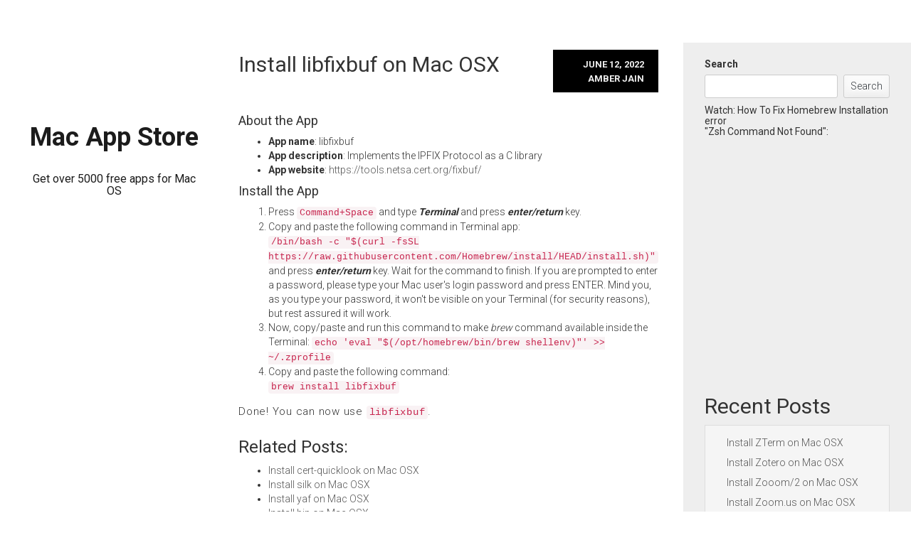

--- FILE ---
content_type: text/html; charset=UTF-8
request_url: https://macappstore.org/libfixbuf/
body_size: 7591
content:
<!DOCTYPE html>
<html lang="en-US">
<head>
    <meta charset="UTF-8">
    <meta name="viewport" content="width=device-width, initial-scale=1">
    <link rel="profile" href="http://gmpg.org/xfn/11">
    <link rel="pingback" href="https://macappstore.org/xmlrpc.php">

    <meta name='robots' content='index, follow, max-image-preview:large, max-snippet:-1, max-video-preview:-1' />

	<!-- This site is optimized with the Yoast SEO Premium plugin v18.6 (Yoast SEO v19.0) - https://yoast.com/wordpress/plugins/seo/ -->
	<title>Install libfixbuf on Mac OSX - Mac App Store</title>
	<link rel="canonical" href="https://macappstore.org/libfixbuf/" />
	<meta property="og:locale" content="en_US" />
	<meta property="og:type" content="article" />
	<meta property="og:title" content="Install libfixbuf on Mac OSX" />
	<meta property="og:description" content="Install libfixbuf on Mac OSX using brew." />
	<meta property="og:url" content="https://macappstore.org/libfixbuf/" />
	<meta property="og:site_name" content="Mac App Store" />
	<meta property="article:published_time" content="2022-06-12T22:39:10+00:00" />
	<meta name="twitter:card" content="summary_large_image" />
	<meta name="twitter:label1" content="Written by" />
	<meta name="twitter:data1" content="Amber Jain" />
	<script type="application/ld+json" class="yoast-schema-graph">{"@context":"https://schema.org","@graph":[{"@type":"WebSite","@id":"https://macappstore.org/#website","url":"https://macappstore.org/","name":"Mac App Store","description":"Get over 5000 free apps for Mac OS","potentialAction":[{"@type":"SearchAction","target":{"@type":"EntryPoint","urlTemplate":"https://macappstore.org/?s={search_term_string}"},"query-input":"required name=search_term_string"}],"inLanguage":"en-US"},{"@type":"WebPage","@id":"https://macappstore.org/libfixbuf/#webpage","url":"https://macappstore.org/libfixbuf/","name":"Install libfixbuf on Mac OSX - Mac App Store","isPartOf":{"@id":"https://macappstore.org/#website"},"datePublished":"2022-06-12T22:39:10+00:00","dateModified":"2022-06-12T22:39:10+00:00","author":{"@id":"https://macappstore.org/#/schema/person/02bc1d473e1132d48ef3786a09ac5545"},"breadcrumb":{"@id":"https://macappstore.org/libfixbuf/#breadcrumb"},"inLanguage":"en-US","potentialAction":[{"@type":"ReadAction","target":["https://macappstore.org/libfixbuf/"]}]},{"@type":"BreadcrumbList","@id":"https://macappstore.org/libfixbuf/#breadcrumb","itemListElement":[{"@type":"ListItem","position":1,"name":"Home","item":"https://macappstore.org/"},{"@type":"ListItem","position":2,"name":"Install libfixbuf on Mac OSX"}]},{"@type":"Person","@id":"https://macappstore.org/#/schema/person/02bc1d473e1132d48ef3786a09ac5545","name":"Amber Jain","image":{"@type":"ImageObject","inLanguage":"en-US","@id":"https://macappstore.org/#/schema/person/image/","url":"https://secure.gravatar.com/avatar/da56e0c76c571037790bfb464bfb66fc?s=96&d=mm&r=g","contentUrl":"https://secure.gravatar.com/avatar/da56e0c76c571037790bfb464bfb66fc?s=96&d=mm&r=g","caption":"Amber Jain"},"sameAs":["http://macappstore.org"],"url":"https://macappstore.org/author/amber-jain/"}]}</script>
	<!-- / Yoast SEO Premium plugin. -->


<link rel='dns-prefetch' href='//fonts.googleapis.com' />
<link rel='dns-prefetch' href='//s.w.org' />
<link rel="alternate" type="application/rss+xml" title="Mac App Store &raquo; Feed" href="https://macappstore.org/feed/" />
<link rel="alternate" type="application/rss+xml" title="Mac App Store &raquo; Comments Feed" href="https://macappstore.org/comments/feed/" />
<link rel="alternate" type="application/rss+xml" title="Mac App Store &raquo; Install libfixbuf on Mac OSX Comments Feed" href="https://macappstore.org/libfixbuf/feed/" />
<script type="text/javascript">
window._wpemojiSettings = {"baseUrl":"https:\/\/s.w.org\/images\/core\/emoji\/14.0.0\/72x72\/","ext":".png","svgUrl":"https:\/\/s.w.org\/images\/core\/emoji\/14.0.0\/svg\/","svgExt":".svg","source":{"concatemoji":"https:\/\/macappstore.org\/wp-includes\/js\/wp-emoji-release.min.js?ver=6.0.11"}};
/*! This file is auto-generated */
!function(e,a,t){var n,r,o,i=a.createElement("canvas"),p=i.getContext&&i.getContext("2d");function s(e,t){var a=String.fromCharCode,e=(p.clearRect(0,0,i.width,i.height),p.fillText(a.apply(this,e),0,0),i.toDataURL());return p.clearRect(0,0,i.width,i.height),p.fillText(a.apply(this,t),0,0),e===i.toDataURL()}function c(e){var t=a.createElement("script");t.src=e,t.defer=t.type="text/javascript",a.getElementsByTagName("head")[0].appendChild(t)}for(o=Array("flag","emoji"),t.supports={everything:!0,everythingExceptFlag:!0},r=0;r<o.length;r++)t.supports[o[r]]=function(e){if(!p||!p.fillText)return!1;switch(p.textBaseline="top",p.font="600 32px Arial",e){case"flag":return s([127987,65039,8205,9895,65039],[127987,65039,8203,9895,65039])?!1:!s([55356,56826,55356,56819],[55356,56826,8203,55356,56819])&&!s([55356,57332,56128,56423,56128,56418,56128,56421,56128,56430,56128,56423,56128,56447],[55356,57332,8203,56128,56423,8203,56128,56418,8203,56128,56421,8203,56128,56430,8203,56128,56423,8203,56128,56447]);case"emoji":return!s([129777,127995,8205,129778,127999],[129777,127995,8203,129778,127999])}return!1}(o[r]),t.supports.everything=t.supports.everything&&t.supports[o[r]],"flag"!==o[r]&&(t.supports.everythingExceptFlag=t.supports.everythingExceptFlag&&t.supports[o[r]]);t.supports.everythingExceptFlag=t.supports.everythingExceptFlag&&!t.supports.flag,t.DOMReady=!1,t.readyCallback=function(){t.DOMReady=!0},t.supports.everything||(n=function(){t.readyCallback()},a.addEventListener?(a.addEventListener("DOMContentLoaded",n,!1),e.addEventListener("load",n,!1)):(e.attachEvent("onload",n),a.attachEvent("onreadystatechange",function(){"complete"===a.readyState&&t.readyCallback()})),(e=t.source||{}).concatemoji?c(e.concatemoji):e.wpemoji&&e.twemoji&&(c(e.twemoji),c(e.wpemoji)))}(window,document,window._wpemojiSettings);
</script>
<style type="text/css">
img.wp-smiley,
img.emoji {
	display: inline !important;
	border: none !important;
	box-shadow: none !important;
	height: 1em !important;
	width: 1em !important;
	margin: 0 0.07em !important;
	vertical-align: -0.1em !important;
	background: none !important;
	padding: 0 !important;
}
</style>
	<link rel='stylesheet' id='wp-block-library-css'  href='https://macappstore.org/wp-includes/css/dist/block-library/style.min.css?ver=6.0.11' type='text/css' media='all' />
<style id='global-styles-inline-css' type='text/css'>
body{--wp--preset--color--black: #000000;--wp--preset--color--cyan-bluish-gray: #abb8c3;--wp--preset--color--white: #ffffff;--wp--preset--color--pale-pink: #f78da7;--wp--preset--color--vivid-red: #cf2e2e;--wp--preset--color--luminous-vivid-orange: #ff6900;--wp--preset--color--luminous-vivid-amber: #fcb900;--wp--preset--color--light-green-cyan: #7bdcb5;--wp--preset--color--vivid-green-cyan: #00d084;--wp--preset--color--pale-cyan-blue: #8ed1fc;--wp--preset--color--vivid-cyan-blue: #0693e3;--wp--preset--color--vivid-purple: #9b51e0;--wp--preset--gradient--vivid-cyan-blue-to-vivid-purple: linear-gradient(135deg,rgba(6,147,227,1) 0%,rgb(155,81,224) 100%);--wp--preset--gradient--light-green-cyan-to-vivid-green-cyan: linear-gradient(135deg,rgb(122,220,180) 0%,rgb(0,208,130) 100%);--wp--preset--gradient--luminous-vivid-amber-to-luminous-vivid-orange: linear-gradient(135deg,rgba(252,185,0,1) 0%,rgba(255,105,0,1) 100%);--wp--preset--gradient--luminous-vivid-orange-to-vivid-red: linear-gradient(135deg,rgba(255,105,0,1) 0%,rgb(207,46,46) 100%);--wp--preset--gradient--very-light-gray-to-cyan-bluish-gray: linear-gradient(135deg,rgb(238,238,238) 0%,rgb(169,184,195) 100%);--wp--preset--gradient--cool-to-warm-spectrum: linear-gradient(135deg,rgb(74,234,220) 0%,rgb(151,120,209) 20%,rgb(207,42,186) 40%,rgb(238,44,130) 60%,rgb(251,105,98) 80%,rgb(254,248,76) 100%);--wp--preset--gradient--blush-light-purple: linear-gradient(135deg,rgb(255,206,236) 0%,rgb(152,150,240) 100%);--wp--preset--gradient--blush-bordeaux: linear-gradient(135deg,rgb(254,205,165) 0%,rgb(254,45,45) 50%,rgb(107,0,62) 100%);--wp--preset--gradient--luminous-dusk: linear-gradient(135deg,rgb(255,203,112) 0%,rgb(199,81,192) 50%,rgb(65,88,208) 100%);--wp--preset--gradient--pale-ocean: linear-gradient(135deg,rgb(255,245,203) 0%,rgb(182,227,212) 50%,rgb(51,167,181) 100%);--wp--preset--gradient--electric-grass: linear-gradient(135deg,rgb(202,248,128) 0%,rgb(113,206,126) 100%);--wp--preset--gradient--midnight: linear-gradient(135deg,rgb(2,3,129) 0%,rgb(40,116,252) 100%);--wp--preset--duotone--dark-grayscale: url('#wp-duotone-dark-grayscale');--wp--preset--duotone--grayscale: url('#wp-duotone-grayscale');--wp--preset--duotone--purple-yellow: url('#wp-duotone-purple-yellow');--wp--preset--duotone--blue-red: url('#wp-duotone-blue-red');--wp--preset--duotone--midnight: url('#wp-duotone-midnight');--wp--preset--duotone--magenta-yellow: url('#wp-duotone-magenta-yellow');--wp--preset--duotone--purple-green: url('#wp-duotone-purple-green');--wp--preset--duotone--blue-orange: url('#wp-duotone-blue-orange');--wp--preset--font-size--small: 13px;--wp--preset--font-size--medium: 20px;--wp--preset--font-size--large: 36px;--wp--preset--font-size--x-large: 42px;}.has-black-color{color: var(--wp--preset--color--black) !important;}.has-cyan-bluish-gray-color{color: var(--wp--preset--color--cyan-bluish-gray) !important;}.has-white-color{color: var(--wp--preset--color--white) !important;}.has-pale-pink-color{color: var(--wp--preset--color--pale-pink) !important;}.has-vivid-red-color{color: var(--wp--preset--color--vivid-red) !important;}.has-luminous-vivid-orange-color{color: var(--wp--preset--color--luminous-vivid-orange) !important;}.has-luminous-vivid-amber-color{color: var(--wp--preset--color--luminous-vivid-amber) !important;}.has-light-green-cyan-color{color: var(--wp--preset--color--light-green-cyan) !important;}.has-vivid-green-cyan-color{color: var(--wp--preset--color--vivid-green-cyan) !important;}.has-pale-cyan-blue-color{color: var(--wp--preset--color--pale-cyan-blue) !important;}.has-vivid-cyan-blue-color{color: var(--wp--preset--color--vivid-cyan-blue) !important;}.has-vivid-purple-color{color: var(--wp--preset--color--vivid-purple) !important;}.has-black-background-color{background-color: var(--wp--preset--color--black) !important;}.has-cyan-bluish-gray-background-color{background-color: var(--wp--preset--color--cyan-bluish-gray) !important;}.has-white-background-color{background-color: var(--wp--preset--color--white) !important;}.has-pale-pink-background-color{background-color: var(--wp--preset--color--pale-pink) !important;}.has-vivid-red-background-color{background-color: var(--wp--preset--color--vivid-red) !important;}.has-luminous-vivid-orange-background-color{background-color: var(--wp--preset--color--luminous-vivid-orange) !important;}.has-luminous-vivid-amber-background-color{background-color: var(--wp--preset--color--luminous-vivid-amber) !important;}.has-light-green-cyan-background-color{background-color: var(--wp--preset--color--light-green-cyan) !important;}.has-vivid-green-cyan-background-color{background-color: var(--wp--preset--color--vivid-green-cyan) !important;}.has-pale-cyan-blue-background-color{background-color: var(--wp--preset--color--pale-cyan-blue) !important;}.has-vivid-cyan-blue-background-color{background-color: var(--wp--preset--color--vivid-cyan-blue) !important;}.has-vivid-purple-background-color{background-color: var(--wp--preset--color--vivid-purple) !important;}.has-black-border-color{border-color: var(--wp--preset--color--black) !important;}.has-cyan-bluish-gray-border-color{border-color: var(--wp--preset--color--cyan-bluish-gray) !important;}.has-white-border-color{border-color: var(--wp--preset--color--white) !important;}.has-pale-pink-border-color{border-color: var(--wp--preset--color--pale-pink) !important;}.has-vivid-red-border-color{border-color: var(--wp--preset--color--vivid-red) !important;}.has-luminous-vivid-orange-border-color{border-color: var(--wp--preset--color--luminous-vivid-orange) !important;}.has-luminous-vivid-amber-border-color{border-color: var(--wp--preset--color--luminous-vivid-amber) !important;}.has-light-green-cyan-border-color{border-color: var(--wp--preset--color--light-green-cyan) !important;}.has-vivid-green-cyan-border-color{border-color: var(--wp--preset--color--vivid-green-cyan) !important;}.has-pale-cyan-blue-border-color{border-color: var(--wp--preset--color--pale-cyan-blue) !important;}.has-vivid-cyan-blue-border-color{border-color: var(--wp--preset--color--vivid-cyan-blue) !important;}.has-vivid-purple-border-color{border-color: var(--wp--preset--color--vivid-purple) !important;}.has-vivid-cyan-blue-to-vivid-purple-gradient-background{background: var(--wp--preset--gradient--vivid-cyan-blue-to-vivid-purple) !important;}.has-light-green-cyan-to-vivid-green-cyan-gradient-background{background: var(--wp--preset--gradient--light-green-cyan-to-vivid-green-cyan) !important;}.has-luminous-vivid-amber-to-luminous-vivid-orange-gradient-background{background: var(--wp--preset--gradient--luminous-vivid-amber-to-luminous-vivid-orange) !important;}.has-luminous-vivid-orange-to-vivid-red-gradient-background{background: var(--wp--preset--gradient--luminous-vivid-orange-to-vivid-red) !important;}.has-very-light-gray-to-cyan-bluish-gray-gradient-background{background: var(--wp--preset--gradient--very-light-gray-to-cyan-bluish-gray) !important;}.has-cool-to-warm-spectrum-gradient-background{background: var(--wp--preset--gradient--cool-to-warm-spectrum) !important;}.has-blush-light-purple-gradient-background{background: var(--wp--preset--gradient--blush-light-purple) !important;}.has-blush-bordeaux-gradient-background{background: var(--wp--preset--gradient--blush-bordeaux) !important;}.has-luminous-dusk-gradient-background{background: var(--wp--preset--gradient--luminous-dusk) !important;}.has-pale-ocean-gradient-background{background: var(--wp--preset--gradient--pale-ocean) !important;}.has-electric-grass-gradient-background{background: var(--wp--preset--gradient--electric-grass) !important;}.has-midnight-gradient-background{background: var(--wp--preset--gradient--midnight) !important;}.has-small-font-size{font-size: var(--wp--preset--font-size--small) !important;}.has-medium-font-size{font-size: var(--wp--preset--font-size--medium) !important;}.has-large-font-size{font-size: var(--wp--preset--font-size--large) !important;}.has-x-large-font-size{font-size: var(--wp--preset--font-size--x-large) !important;}
</style>
<link rel='stylesheet' id='crp-style-text-only-css'  href='https://macappstore.org/wp-content/plugins/contextual-related-posts/css/text-only.min.css?ver=3.2.3' type='text/css' media='all' />
<link rel='stylesheet' id='klean-style-css'  href='https://macappstore.org/wp-content/themes/klean/style.css?ver=6.0.11' type='text/css' media='all' />
<link rel='stylesheet' id='klean-title-font-css'  href='//fonts.googleapis.com/css?family=Roboto%3A100%2C300%2C400%2C700&#038;ver=6.0.11' type='text/css' media='all' />
<link rel='stylesheet' id='klean-body-font-css'  href='//fonts.googleapis.com/css?family=Roboto%3A100%2C300%2C400%2C700&#038;ver=6.0.11' type='text/css' media='all' />
<link rel='stylesheet' id='klean-bootstrap-style-css'  href='https://macappstore.org/wp-content/themes/klean/assets/bootstrap/css/bootstrap.css?ver=6.0.11' type='text/css' media='all' />
<link rel='stylesheet' id='klean-main-theme-style-css'  href='https://macappstore.org/wp-content/themes/klean/assets/theme-styles/css/default.css' type='text/css' media='all' />
<link rel='stylesheet' id='klean-font-awesome-css'  href='https://macappstore.org/wp-content/themes/klean/assets/font-awesome/css/font-awesome.min.css?ver=6.0.11' type='text/css' media='all' />
<script type='text/javascript' src='https://macappstore.org/wp-includes/js/jquery/jquery.min.js?ver=3.6.0' id='jquery-core-js'></script>
<script type='text/javascript' src='https://macappstore.org/wp-includes/js/jquery/jquery-migrate.min.js?ver=3.3.2' id='jquery-migrate-js'></script>
<script type='text/javascript' src='https://macappstore.org/wp-content/themes/klean/js/jquery.slicknav.min.js?ver=1' id='klean-menu-js-js'></script>
<script type='text/javascript' src='https://macappstore.org/wp-content/themes/klean/js/custom.js?ver=1' id='klean-custom-js-js'></script>
<link rel="https://api.w.org/" href="https://macappstore.org/wp-json/" /><link rel="alternate" type="application/json" href="https://macappstore.org/wp-json/wp/v2/posts/1815" /><link rel="EditURI" type="application/rsd+xml" title="RSD" href="https://macappstore.org/xmlrpc.php?rsd" />
<link rel="wlwmanifest" type="application/wlwmanifest+xml" href="https://macappstore.org/wp-includes/wlwmanifest.xml" /> 
<meta name="generator" content="WordPress 6.0.11" />
<link rel='shortlink' href='https://macappstore.org/?p=1815' />
<link rel="alternate" type="application/json+oembed" href="https://macappstore.org/wp-json/oembed/1.0/embed?url=https%3A%2F%2Fmacappstore.org%2Flibfixbuf%2F" />
<link rel="alternate" type="text/xml+oembed" href="https://macappstore.org/wp-json/oembed/1.0/embed?url=https%3A%2F%2Fmacappstore.org%2Flibfixbuf%2F&#038;format=xml" />
<script>document.createElement( "picture" );if(!window.HTMLPictureElement && document.addEventListener) {window.addEventListener("DOMContentLoaded", function() {var s = document.createElement("script");s.src = "https://macappstore.org/wp-content/plugins/webp-express/js/picturefill.min.js";document.body.appendChild(s);});}</script><style id='custom-css-mods'>h1.site-title, h2 { font-family: Roboto; }body { font-family: Roboto; }#masthead h1.site-title a { color: #1c1c1c; }#masthead h2.site-description { color: #1c1c1c; }#social-icons span i.fa-circle{color: black;}
		  .fa-inverse {color: white;}</style>	<style type="text/css">
			.site-title a {
			color: #1c1c1c;
		}
			.header-image {
			background-image: url(https://macappstore.org/wp-content/uploads/2022/06/cropped-ws_OS_1440x900.jpeg);
			background-position: center top;
			background-size: cover;
		}
		</style>
	<!-- Global site tag (gtag.js) - Google Analytics -->
<script async src="https://www.googletagmanager.com/gtag/js?id=UA-64530558-1"></script>
<script>
  window.dataLayer = window.dataLayer || [];
  function gtag(){dataLayer.push(arguments);}
  gtag('js', new Date());

  gtag('config', 'UA-64530558-1');
</script>
</head>

<body class="post-template-default single single-post postid-1815 single-format-standard">

	<nav id="site-navigation" class="main-navigation" role="navigation">
    <button class="menu-toggle" aria-controls="menu" aria-expanded="false">Primary Menu</button>
    <div class="menu"></div>
</nav><!-- #site-navigation -->
	<div id="header-wrapper">
        <header id="masthead" class="site-header" role="banner">
    <div class="header-image">
    </div><!-- .header-image -->

    <div class="site-branding container">
                    <div id="text-title-desc">
                <h1 class="site-title"><a href="https://macappstore.org/" rel="home">Mac App Store</a></h1>
                <h2 class="site-description">Get over 5000 free apps for Mac OS</h2>
            </div>
            </div><!-- .site-branding -->
</header><!-- #masthead -->        <div id = "search-top">
	        <form method="get" id="searchform" action="https://macappstore.org/">
	            <div><input type="text" size="18" value="" name="s" id="s" />
	                <button type="submit" class="search-submit">
	                    <picture><source srcset="https://macappstore.org/wp-content/webp-express/webp-images/doc-root/wp-content/themes/klean/assets/images/search.png.webp" type="image/webp"><img src="https://macappstore.org/wp-content/themes/klean/assets/images/search.png" width="17px" height="17px" class="webpexpress-processed"></picture>
	                </button>
	            </div>
            </form>
	    </div>
	    	</div>
	
	
<div id="page" class="hfeed site container">
		<a class="skip-link screen-reader-text" href="#content">Skip to content</a>

	<div id="content" class="site-content container">

	<div id="primary" class="content-area col-lg-8 col-md-8 col-sm-12 col-xs-12">
		<main id="main" class="site-main" role="main">

					
			
<article id="post-1815" class="post-1815 post type-post status-publish format-standard hentry category-uncategorized">
	<header class="entry-header container">
		<h1 class="entry-title col-lg-9 col-md-9 col-sm-9 col-xs-9">Install libfixbuf on Mac OSX</h1>		<div class="entry-meta col-lg-3 col-md-3 col-sm-3 col-xs-3">
			<span class="posted-on"><a href="https://macappstore.org/libfixbuf/" rel="bookmark"><time class="entry-date published updated" datetime="2022-06-12T22:39:10+00:00">June 12, 2022</time></a></span><span class="byline"> <span class="author vcard"><a class="url fn n" href="https://macappstore.org/author/amber-jain/">Amber Jain</a></span></span>		</div><!-- .entry-meta -->
	</header><!-- .entry-header -->

	<div class="entry-content">
				<h4>About the App</h4>
<ul>
<li><b>App name</b>: libfixbuf</li>
<li><b>App description</b>: Implements the IPFIX Protocol as a C library</li>
<li><b>App website</b>: <a href="https://tools.netsa.cert.org/fixbuf/">https://tools.netsa.cert.org/fixbuf/</a></li>
</ul>
<h4>Install the App</h4>
<ol>
<li>Press <code>Command+Space</code> and type <b><i>Terminal</i></b> and press <b><i>enter/return</i></b> key.</li>
<li>Copy and paste the following command in Terminal app:<br /><code>/bin/bash -c "$(curl -fsSL https://raw.githubusercontent.com/Homebrew/install/HEAD/install.sh)" </code><br />and press <b><i>enter/return</i></b> key. Wait for the command to finish. If you are prompted to enter a password, please type your Mac user's login password and press ENTER. Mind you, as you type your password, it won't be visible on your Terminal (for security reasons), but rest assured it will work.</li><li>Now, copy/paste and run this command to make <i>brew</i> command available inside the Terminal: <code>echo 'eval "$(/opt/homebrew/bin/brew shellenv)"' >> ~/.zprofile</code></li>
<li>Copy and paste the following command:<br /><code>brew install libfixbuf</code></li>
</ol>
<p>Done! You can now use <code>libfixbuf</code>.</p>
<div class="crp_related     crp-text-only"><h3>Related Posts:</h3><ul><li><a href="https://macappstore.org/cert-quicklook/"     class="crp_link post-3833"><span class="crp_title">Install cert-quicklook on Mac OSX</span></a></li><li><a href="https://macappstore.org/silk/"     class="crp_link post-2899"><span class="crp_title">Install silk on Mac OSX</span></a></li><li><a href="https://macappstore.org/yaf/"     class="crp_link post-3379"><span class="crp_title">Install yaf on Mac OSX</span></a></li><li><a href="https://macappstore.org/bip/"     class="crp_link post-596"><span class="crp_title">Install bip on Mac OSX</span></a></li><li><a href="https://macappstore.org/daemon-tools-lite/"     class="crp_link post-3982"><span class="crp_title">Install DAEMON Tools Lite on Mac OSX</span></a></li><li><a href="https://macappstore.org/markdown-service-tools/"     class="crp_link post-4822"><span class="crp_title">Install Markdown Service Tools on Mac OSX</span></a></li></ul><div class="crp_clear"></div></div>			</div><!-- .entry-content -->

	<footer class="entry-footer">
			</footer><!-- .entry-footer -->
</article><!-- #post-## -->

				<nav class="navigation post-navigation" role="navigation">
		<h1 class="screen-reader-text">Post navigation</h1>
		<div class="nav-links">
			<div class="nav-previous"><a href="https://macappstore.org/libfishsound/" rel="prev"><span class="meta-nav"></span>Install libfishsound on Mac OSX</a></div><div class="nav-next"><a href="https://macappstore.org/libflowmanager/" rel="next">Install libflowmanager on Mac OSX<span class="meta-nav"></span></a></div>		</div><!-- .nav-links -->
	</nav><!-- .navigation -->
	
			
<div id="comments" class="comments-area">

	
	
	
		<div id="respond" class="comment-respond">
		<h3 id="reply-title" class="comment-reply-title">Leave a Reply <small><a rel="nofollow" id="cancel-comment-reply-link" href="/libfixbuf/#respond" style="display:none;">Cancel reply</a></small></h3><form action="https://macappstore.org/wp-comments-post.php" method="post" id="commentform" class="comment-form" novalidate><p class="comment-notes"><span id="email-notes">Your email address will not be published.</span> <span class="required-field-message" aria-hidden="true">Required fields are marked <span class="required" aria-hidden="true">*</span></span></p><p class="comment-form-comment"><label for="comment">Comment <span class="required" aria-hidden="true">*</span></label> <textarea id="comment" name="comment" cols="45" rows="8" maxlength="65525" required></textarea></p><p class="comment-form-author"><label for="author">Name <span class="required" aria-hidden="true">*</span></label> <input id="author" name="author" type="text" value="" size="30" maxlength="245" required /></p>
<p class="comment-form-email"><label for="email">Email <span class="required" aria-hidden="true">*</span></label> <input id="email" name="email" type="email" value="" size="30" maxlength="100" aria-describedby="email-notes" required /></p>
<p class="comment-form-url"><label for="url">Website</label> <input id="url" name="url" type="url" value="" size="30" maxlength="200" /></p>
<p class="comment-form-cookies-consent"><input id="wp-comment-cookies-consent" name="wp-comment-cookies-consent" type="checkbox" value="yes" /> <label for="wp-comment-cookies-consent">Save my name, email, and website in this browser for the next time I comment.</label></p>
<p class="form-submit"><input name="submit" type="submit" id="submit" class="submit" value="Post Comment" /> <input type='hidden' name='comment_post_ID' value='1815' id='comment_post_ID' />
<input type='hidden' name='comment_parent' id='comment_parent' value='0' />
</p><p style="display: none;"><input type="hidden" id="akismet_comment_nonce" name="akismet_comment_nonce" value="3d72122187" /></p><p style="display: none !important;"><label>&#916;<textarea name="ak_hp_textarea" cols="45" rows="8" maxlength="100"></textarea></label><input type="hidden" id="ak_js_1" name="ak_js" value="15"/><script>document.getElementById( "ak_js_1" ).setAttribute( "value", ( new Date() ).getTime() );</script></p></form>	</div><!-- #respond -->
	
</div><!-- #comments -->

		
		</main><!-- #main -->
	</div><!-- #primary -->


<div id="secondary" class="widget-area col-lg-4 col-md-4 col-sm-12 col-xs-12" role="complementary">
	<aside id="block-2" class="widget widget_block widget_search"><form role="search" method="get" action="https://macappstore.org/" class="wp-block-search__button-outside wp-block-search__text-button wp-block-search"><label for="wp-block-search__input-1" class="wp-block-search__label">Search</label><div class="wp-block-search__inside-wrapper " ><input type="search" id="wp-block-search__input-1" class="wp-block-search__input " name="s" value="" placeholder=""  required /><button type="submit" class="wp-block-search__button  "  >Search</button></div></form></aside><aside id="block-5" class="widget widget_block"><h5>Watch: How To Fix Homebrew Installation error<br />"Zsh Command Not Found":</h5></aside><aside id="block-4" class="widget widget_block"><iframe loading="lazy" width="560" height="315" src="https://www.youtube.com/embed/xqgtNbptrA0?si=hjTYN-7pPSh-DVca" title="YouTube video player" frameborder="0" allow="accelerometer; autoplay; clipboard-write; encrypted-media; gyroscope; picture-in-picture; web-share" allowfullscreen></iframe></aside><aside id="block-3" class="widget widget_block">
<div class="wp-container-1 wp-block-group"><div class="wp-block-group__inner-container">
<h2>Recent Posts</h2>


<ul class="wp-block-latest-posts__list wp-block-latest-posts"><li><a class="wp-block-latest-posts__post-title" href="https://macappstore.org/zterm/">Install ZTerm on Mac OSX</a></li>
<li><a class="wp-block-latest-posts__post-title" href="https://macappstore.org/zotero/">Install Zotero on Mac OSX</a></li>
<li><a class="wp-block-latest-posts__post-title" href="https://macappstore.org/zooom/">Install Zooom/2 on Mac OSX</a></li>
<li><a class="wp-block-latest-posts__post-title" href="https://macappstore.org/zoomus/">Install Zoom.us on Mac OSX</a></li>
<li><a class="wp-block-latest-posts__post-title" href="https://macappstore.org/zoommy/">Install Zoommy on Mac OSX</a></li>
</ul></div></div>
</aside></div><!-- #secondary -->

	</div><!-- #content -->

	<footer id="colophon" class="site-footer" role="contentinfo">
	<div id="footer-sidebar" class="widget-area clear container" role="complementary">
			 		
	</div>
		<div class="site-info">
			<div class="footer-text">
				&copy; 2026 Mac App Store. All Rights Reserved. 			</div>
			<div class="powered-by">
				<a href="http://wordpress.org/">iPod, iPhone, iPad, and iTunes are trademarks of Apple Inc. MacAppStore.org is not affiliated with Apple Inc.<br />Promo content provided courtesy of iTunes.</a>
				<span class="sep"> | </span>
				 <a href="https://www.inkhive.com" rel="designer"></a>.			</div>
		</div><!-- .site-info -->
	</footer><!-- #colophon -->
</div><!-- #page -->

<style>.wp-container-1 > .alignleft { float: left; margin-inline-start: 0; margin-inline-end: 2em; }.wp-container-1 > .alignright { float: right; margin-inline-start: 2em; margin-inline-end: 0; }.wp-container-1 > .aligncenter { margin-left: auto !important; margin-right: auto !important; }</style>
<script type='text/javascript' id='rtrar.appLocal-js-extra'>
/* <![CDATA[ */
var rtafr = {"rules":""};
/* ]]> */
</script>
<script type='text/javascript' src='https://macappstore.org/wp-content/plugins/real-time-auto-find-and-replace/assets/js/rtafar.local.js?ver=1.3.6' id='rtrar.appLocal-js'></script>
<script type='text/javascript' src='https://macappstore.org/wp-content/themes/klean/js/navigation.js?ver=20120206' id='klean-navigation-js'></script>
<script type='text/javascript' src='https://macappstore.org/wp-content/themes/klean/js/skip-link-focus-fix.js?ver=20130115' id='klean-skip-link-focus-fix-js'></script>
<script type='text/javascript' src='https://macappstore.org/wp-includes/js/comment-reply.min.js?ver=6.0.11' id='comment-reply-js'></script>
<script type='text/javascript' src='https://macappstore.org/wp-content/plugins/real-time-auto-find-and-replace/assets/js/rtafar.app.min.js?ver=1.3.6' id='rtrar.app-js'></script>

</body>
</html>

<!--Cached using Nginx-Helper on 2026-01-14 03:59:16. It took 45 queries executed in 0.699 seconds.-->
<!--Visit http://wordpress.org/extend/plugins/nginx-helper/faq/ for more details-->